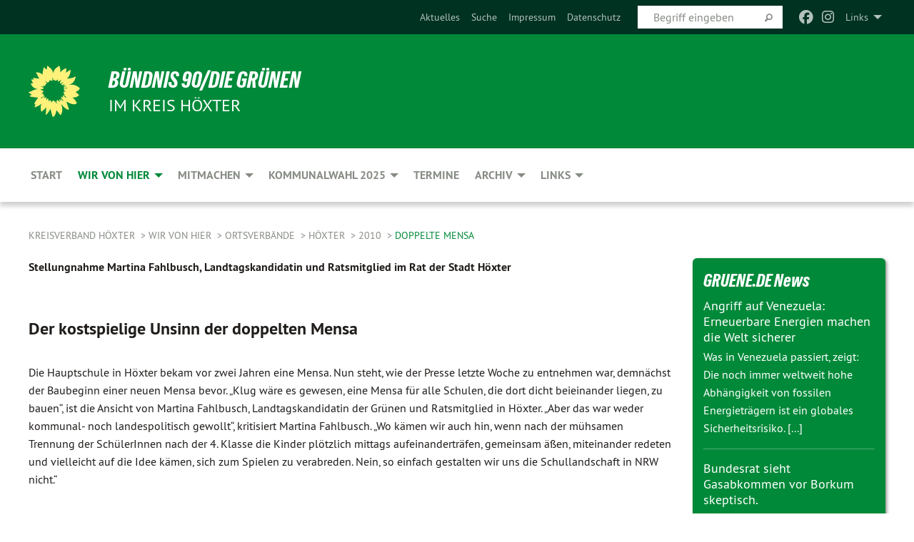

--- FILE ---
content_type: text/html; charset=utf-8
request_url: https://gruene-hoexter.de/wir-von-hier/ortsverbaende/hoexter/mitteilungen/2010/doppelte-mensa
body_size: 17220
content:
<!DOCTYPE html>
<html lang="de" class="no-js">
<head>

<meta charset="utf-8">
<!-- 
	TYPO3 GRÜNE is Open Source. See @ https://typo3-gruene.de. Developed by die-netzmacher.de and verdigado eG.

	This website is powered by TYPO3 - inspiring people to share!
	TYPO3 is a free open source Content Management Framework initially created by Kasper Skaarhoj and licensed under GNU/GPL.
	TYPO3 is copyright 1998-2026 of Kasper Skaarhoj. Extensions are copyright of their respective owners.
	Information and contribution at https://typo3.org/
-->


<link rel="shortcut icon" href="/typo3conf/ext/startgreen/Resources/Public/Css/buendnis-90-die-gruenen.ico" type="image/vnd.microsoft.icon">

<meta name="generator" content="TYPO3 CMS" />
<meta name="author" content="Grüne Höxter" />
<meta name="keywords" content="Uta Lücking; Grüne; Höxter; Landtagskandidat;Landtagskandidatin" />
<meta name="viewport" content="width=device-width, initial-scale=1.0" />
<meta name="twitter:card" content="summary" />

<link rel="stylesheet" type="text/css" href="/typo3temp/assets/compressed/merged-adf848e3db8a6cefcac8d6ec9b0a4900-804c1c0754dd6a29854e3a21786f4533.css?1764233028" media="all">
<link rel="stylesheet" type="text/css" href="/typo3temp/assets/compressed/2a1df348cd-bb560c40fe43101ed1242ef3cb16614e.css?1764233028" media="all">
<link rel="stylesheet" type="text/css" href="/typo3temp/assets/compressed/merged-558148a905f65ab7d53c898584accc54-403c0f46a140381ac40642f092268c3a.css?1764233038" media="all">
<link rel="stylesheet" type="text/css" href="/typo3temp/assets/compressed/merged-1ba18b692853e40a7c8bb780f22dce6d-f9e3b2d84d93f6fcf56c115a7ed9bcdd.css?1764233028" media="screen">
<link media="all" href="/typo3conf/ext/iconpack_fontawesome/Resources/Public/Vendor/fontawesome-free-6.7.2-web/css/fontawesome.min.css?1764232989" rel="stylesheet" type="text/css" >
<link media="all" href="/typo3conf/ext/iconpack_fontawesome/Resources/Public/Vendor/fontawesome-free-6.7.2-web/css/brands.min.css?1764232989" rel="stylesheet" type="text/css" >
<link media="all" href="/typo3conf/ext/iconpack/Resources/Public/Css/IconpackTransforms.min.css?1764232988" rel="stylesheet" type="text/css" >
<link media="all" href="/typo3conf/ext/iconpack_fontawesome/Resources/Public/Vendor/fontawesome-free-6.7.2-web/css/solid.min.css?1764232989" rel="stylesheet" type="text/css" >
<link media="all" href="/typo3conf/ext/iconpack_fontawesome/Resources/Public/Vendor/fontawesome-free-6.7.2-web/css/regular.min.css?1764232989" rel="stylesheet" type="text/css" >



<script src="/typo3temp/assets/compressed/merged-17636310c780a9df71030580be52f337-0e0ee56d20d5197bce2295b0afe9ca29.js?1764233038"></script>


<meta name="viewport" content="width=device-width, initial-scale=1.0" />
<!-- Tags added by EXT:seo_dynamic_tag -->
<title>Doppelte Mensa – Kreisverband Höxter</title>

<link rel="canonical" href="https://gruene-hoexter.de/wir-von-hier/ortsverbaende/hoexter/mitteilungen/2010/doppelte-mensa"/>
</head>
<body id="bodyId-179692" class= "start__mixed_05_02_r layout-0 theme-2109281">
<!--[if lt IE 9]>
              <p class="browsehappy">You are using an <strong>outdated</strong> browser. Please <a href="http://browsehappy.com/">upgrade your browser</a> to improve your experience.</p>
            <![endif]-->
    <div id="startBox01" class="mixed">
  
  

    <div class="siteLineTop siteLineTopNavigation"><div class="siteLine container"><ul class="dropdown menu" data-dropdown-menu>
                    <li><a href="#">Links</a><ul class = "menu" ><li class="is-submenu-item is-dropdown-submenu-item"><a href="http://www.gruene.de" target="_blank" rel="noreferrer">gruene.de</a></li><li class="is-submenu-item is-dropdown-submenu-item"><a href="http://www.gruene-nrw.de/aktuell.html" target="_blank" rel="noreferrer">gruene-nrw.de</a></li><li class="is-submenu-item is-dropdown-submenu-item"><a href="http://www.gruene-owl.de/aktuell-aus-owl/" target="_blank">gruene-owl.de</a></li><li class="is-submenu-item is-dropdown-submenu-item"><a href="http://www.gruene-jugend.de/" target="_blank" rel="noreferrer">gruene-jugend.de</a></li></ul></li>
                </ul><div class="icons socialmedia"><a href="http://www.facebook.com/pages/B%C3%BCndnis-90DIE-GR%C3%9CNEN-Kreisverband-H%C3%B6xter/452577151498913" title="Facebook" target="_blank" rel="noreferrer"><i class="fa-brands fa-facebook"></i></a><a href="https://instagram.com/gruene.kreis.hoexter?igshid=1xxx77we10v0" title="Instagram" target="_blank" rel="noreferrer"><i class="fa-brands fa-instagram"></i></a></div>
		
			
				

    <form method="post" id="siteLineTopSearch" action="/meta-navigation/top/suche?tx__%5Baction%5D=&amp;tx__%5Bcontroller%5D=&amp;cHash=a484472436311fc3ee2ddff0a2b1819a">
<div>
<input type="hidden" name="__referrer[@extension]" value="" />
<input type="hidden" name="__referrer[@controller]" value="Standard" />
<input type="hidden" name="__referrer[@action]" value="searchbox" />
<input type="hidden" name="__referrer[arguments]" value="YTowOnt9695cb50dcaf552857aeb87f82ecc585fbfd935c9" />
<input type="hidden" name="__referrer[@request]" value="{&quot;@extension&quot;:null,&quot;@controller&quot;:&quot;Standard&quot;,&quot;@action&quot;:&quot;searchbox&quot;}395d39b5d95634f04b5bced5f513e5b3bdbf4747" />
<input type="hidden" name="__trustedProperties" value="{&quot;Query&quot;:1}295f3081fd33d6e8ed77dffce813704c167e7794" />
</div>

      
      <input placeholder="Begriff eingeben" type="text" name="Query" />
			<a class="siteLineTopSearchIcon" href="#" onclick="$(this).closest('form').submit()">
				<i class="fi-magnifying-glass"></i>
			</a>
		</form>
	
			
		
	
<ul class="side-nav vertical right" role="menu"><li role="menuitem"><a href="/meta-navigation/top/aktuelles" title="Aktuelles">Aktuelles</a></li><li role="menuitem"><a href="/meta-navigation/top/suche" title="Suche">Suche</a></li><li role="menuitem"><a href="/meta-navigation/top/impressum" title="Impressum">Impressum</a></li><li role="menuitem"><a href="/meta-navigation/top/datenschutz" title="Datenschutz">Datenschutz</a></li></ul>


</div></div>

<div class="header-wrapper">
  <div class="green-division logo-with-text"><div class="green-division-content container"><!-- start.structure.header.main.default.20.20.default //--><div class="logo"><a href="/start" title="BÜNDNIS 90/DIE GRÜNEN" class="icon-die-gruenen"><svg viewBox="0 0 16 16"><path d="M15.992 7.05153 C15.9857 7.00995 15.8807 6.97251 15.8107 6.91456 C15.5721 6.71562 14.7198 5.87686 13.0422 5.93118 C12.8299 5.93794 12.6363 5.95805 12.46 5.98797 C12.8173 5.87216 13.0022 5.80273 13.11 5.75996 C13.2399 5.70822 14.0961 5.4148 14.5568 3.91077 C14.5961 3.78247 14.7072 3.4724 14.6794 3.44884 C14.6454 3.41993 14.3574 3.47148 14.0664 3.64844 C13.7745 3.82596 12.7938 3.98077 12.6774 3.99936 C12.609 4.01034 12.321 3.96709 11.8909 4.193 C12.3756 3.69522 12.8899 2.98775 13.0281 1.99416 C13.0941 1.51777 13.0661 1.32364 13.0456 1.3249 C13.017 1.32697 13.0007 1.32725 12.9653 1.33769 C12.8572 1.36973 12.7478 1.46073 12.3911 1.69946 C12.0341 1.938 11.6559 2.20231 11.6559 2.20231 C11.6559 2.20231 11.7855 0.905189 11.7452 0.874878 C11.7057 0.845574 10.9691 0.852536 9.83867 2.11152 C9.83867 2.11152 9.96713 1.03314 9.75509 0.626385 C9.75509 0.626385 9.6964 0.332012 9.65024 0.178169 C9.62708 0.101187 9.56684 0.0198406 9.55685 0.0268305 C9.54504 0.0349805 9.44501 0.0516162 9.28439 0.235829 C9.03502 0.521414 7.87593 0.871034 7.68405 2.37074 C7.53884 1.76551 7.23059 0.956194 6.46987 0.546196 C6.0403 0.125606 5.84917 0 5.82712 0.010836 C5.80778 0.0206342 5.81615 0.207686 5.75086 0.628856 C5.67749 1.10094 5.61167 1.25033 5.61167 1.25033 C5.61167 1.25033 4.81455 0.549188 4.79382 0.528614 C4.75637 0.491712 4.27036 2.03107 4.41295 2.79966 C4.41295 2.79966 4.16064 2.60403 3.70159 2.36839 C3.18027 2.10057 2.30328 2.05423 2.30944 2.09553 C2.31995 2.16497 3.04944 3.5904 3.35659 4.09102 C3.35659 4.09102 1.3911 3.75327 1.42538 3.87619 C1.43673 3.91661 1.48374 3.99381 1.56136 4.32188 C1.56136 4.32188 0.789964 4.30504 0.800005 4.36895 C0.811056 4.44035 1.38478 5.38858 1.42889 5.44027 C1.42889 5.44027 0.832084 5.55563 0.706081 5.5625 C0.620706 5.56726 1.10475 6.90371 2.43158 7.23742 C2.63209 7.28784 2.82609 7.32532 3.01101 7.35116 C2.57604 7.34288 2.09499 7.43363 1.54222 7.63856 C1.54222 7.63856 1.22206 7.76314 1.05293 7.89713 C0.88358 8.03172 0.0414514 8.1733 0 8.29598 C0.0196574 8.38622 1.02869 9.07656 1.02869 9.07656 C1.02869 9.07656 0.437654 9.36533 0.396996 9.41957 C0.369159 9.45737 0.346631 9.49098 0.354019 9.50161 C0.36098 9.51179 0.400871 9.55894 0.503217 9.62272 C0.739596 9.76953 2.84368 9.98939 2.97328 9.93743 C3.10261 9.886 1.83028 11.3159 1.81065 12.0365 C1.81065 12.0365 2.01901 12.0514 2.13675 12.0611 C2.22697 12.0683 1.75318 12.9624 1.83901 12.9588 C2.41073 12.9348 3.35903 12.3816 3.53696 12.2541 C3.71476 12.1273 3.95794 11.9386 4.02298 11.8772 C4.08873 11.8157 3.60811 12.6746 3.80479 13.4301 C3.80479 13.4301 3.86728 14.0164 3.8707 14.1349 C3.87368 14.2528 4.04047 14.2533 4.03888 14.3321 C4.03728 14.4288 4.50232 13.965 4.72273 13.7865 C4.94308 13.6085 5.24252 13.2644 5.38739 13.0372 C5.53202 12.8109 5.40314 14.8132 5.34421 15.1983 C5.32511 15.3229 5.35347 15.3359 5.37328 15.3772 C5.37918 15.39 5.58492 15.2205 5.65011 15.1772 C5.74719 15.1126 6.75071 13.7631 6.814 13.4255 C6.814 13.4255 7.34912 15.7767 7.53065 16.0286 C7.56995 16.083 7.60274 16.144 7.62999 16.1016 C7.68326 16.0178 7.76314 15.798 7.82338 15.7798 C7.90067 15.7566 8.1267 15.7281 8.24545 15.393 C8.36449 15.0578 8.57838 14.7304 8.67876 13.8599 C8.67876 13.8599 9.8165 15.3106 9.96432 15.4456 C10.023 15.4993 10.3323 14.985 10.4682 14.159 C10.6048 13.3326 10.3113 12.2225 10.1259 12.1845 C10.1259 12.1845 10.0484 12.0625 10.264 12.1397 C10.3868 12.1839 10.8603 13.0056 11.9522 13.6296 C12.136 13.7346 12.5268 13.7364 12.5291 13.7295 C12.6169 13.4843 11.7599 11.242 11.7599 11.242 C11.7599 11.242 11.7812 11.2163 11.9538 11.2869 C12.1259 11.3578 13.7625 12.416 14.7551 11.92 C14.9565 11.8196 14.9681 11.7983 14.9681 11.7983 C15.0818 11.3095 14.2074 10.3852 13.6706 9.96559 C13.6706 9.96559 15.0806 9.90826 15.2968 9.53432 C15.2968 9.53432 15.5569 9.44074 15.6911 9.2554 C15.7143 9.22297 15.5391 8.90112 15.3358 8.75992 C14.8032 8.39077 14.688 8.25154 14.688 8.25154 C14.688 8.25154 14.8367 8.07179 15.0518 8.00419 C15.2669 7.93673 15.9621 7.50823 15.7763 7.29694 C15.7763 7.29694 16 7.1024 15.992 7.05153 M11.4293 7.02375 C11.2114 7.05956 10.6517 7.07226 11.1672 7.514 C11.1672 7.514 11.2626 7.52102 11.008 7.67104 C10.7535 7.82137 11.5752 7.91067 11.6723 8.01933 C11.7696 8.12905 10.858 8.00927 10.8757 8.28362 C10.8934 8.55841 10.7192 8.38494 11.3246 9.03147 C11.3246 9.03147 10.9609 8.947 10.9186 8.99805 C10.8757 9.04988 11.7151 9.74546 11.7098 9.94333 C11.7098 9.94333 11.5391 10.0618 11.4664 9.95832 C11.3937 9.85421 10.8864 9.2932 10.8042 9.27675 C10.7424 9.26467 10.6239 9.2932 10.569 9.40204 C10.569 9.40204 10.7908 9.9188 10.7215 9.93297 C10.6517 9.94733 10.305 9.70339 10.305 9.70339 C10.305 9.70339 10.0776 9.80351 10.1526 10.0095 C10.2265 10.2158 10.8448 10.9167 10.8094 10.9597 C10.8094 10.9597 10.7568 11.0749 10.677 11.0668 C10.5976 11.0583 10.1697 10.2844 10.0643 10.2547 C9.95887 10.2252 10.1872 10.9778 10.1872 10.9778 C10.1872 10.9778 9.80151 10.5716 9.69858 10.4867 C9.5961 10.4016 9.58083 10.5767 9.58083 10.5767 L9.69258 11.4355 C9.69258 11.4355 8.49067 9.6437 8.78468 11.7803 C8.78468 11.7803 8.7569 11.9013 8.71724 11.8974 C8.67722 11.8931 8.42181 11.1901 8.45107 10.9981 C8.48099 10.8056 8.24044 11.5309 8.24044 11.5309 C8.24044 11.5309 7.86355 10.0337 7.08304 11.568 C7.08304 11.568 7.02861 10.9885 6.90841 10.889 C6.78897 10.7897 6.68935 10.7362 6.65918 10.7544 C6.62958 10.7726 6.35334 11.0355 6.24541 11.0616 C6.13779 11.0872 6.33139 10.7141 6.17166 10.61 C6.17166 10.61 6.18596 10.5062 6.09314 10.357 C5.99991 10.2076 5.9102 10.2635 5.37234 10.8431 C5.37234 10.8431 5.59718 10.2932 5.59511 10.1033 C5.59357 9.91371 5.38419 9.8701 5.38419 9.8701 C5.38419 9.8701 4.99275 10.1676 4.87927 10.1309 C4.7651 10.0941 5.06663 9.72974 5.07193 9.62908 C5.07359 9.59728 5.02857 9.60954 5.02857 9.60954 C5.02857 9.60954 4.98165 9.57584 4.58843 9.80524 L3.95082 10.2108 C3.90397 10.1823 3.84138 10.1875 3.86052 10.0363 C3.8659 9.99266 5.05112 9.43538 4.99821 9.37687 C4.94563 9.31891 4.54951 9.22197 4.54951 9.22197 C4.54951 9.22197 4.79783 8.92241 4.7237 8.88939 C4.64973 8.85716 4.10865 8.81235 4.10865 8.81235 C4.10865 8.81235 4.01514 8.66371 4.03442 8.69306 C4.05229 8.72275 4.56359 8.61212 4.56359 8.61212 L4.22245 8.34414 C4.22245 8.34414 5.08519 8.19252 4.3237 7.73407 C4.04183 7.56464 3.74769 7.44859 3.42978 7.39117 C4.24198 7.43131 4.77921 7.22588 4.68805 6.92848 C4.68805 6.92848 4.66221 6.82055 3.85248 6.52481 C3.85248 6.52481 3.87506 6.42823 3.92906 6.41519 C3.98331 6.40214 4.82518 6.71033 4.76572 6.66084 C4.70567 6.61117 4.39746 6.26849 4.45302 6.27162 C4.50871 6.2741 4.90398 6.44131 5.03512 6.31835 C5.16071 6.20085 5.23963 5.98439 5.32213 5.93738 C5.40489 5.89028 5.10204 5.61016 5.5011 5.73911 C5.5011 5.73911 5.77153 5.58727 5.55842 5.33904 C5.34537 5.08996 4.66989 4.29122 5.7719 5.25563 C6.03541 5.48646 6.69471 4.78309 6.64046 4.40046 C6.64046 4.40046 6.90393 4.66603 6.95975 4.69439 C7.0155 4.72308 7.38434 4.76698 7.46818 4.63919 C7.50676 4.5803 7.33281 4.03583 7.44467 3.79623 C7.44467 3.79623 7.49167 3.79206 7.53589 3.84289 C7.58029 3.89416 7.58534 4.46218 7.78553 4.57008 C7.78553 4.57008 8.01021 4.4384 8.04815 4.34013 C8.08647 4.24166 7.98716 4.95393 8.66135 4.64663 C8.66135 4.64663 8.98948 4.35512 9.08369 4.34637 C9.17727 4.33762 9.01322 4.69266 9.09605 4.81881 C9.17945 4.94553 9.45564 5.03019 9.5434 4.87181 C9.63162 4.71386 10.0522 4.39787 10.0849 4.41056 C10.1176 4.4237 9.87092 5.08181 9.84258 5.14641 C9.80151 5.24051 9.77244 5.37981 9.77244 5.37981 C9.77244 5.37981 9.80469 5.5636 10.0344 5.61424 C10.0344 5.61424 10.4682 5.36084 10.9195 5.03189 C10.8722 5.08884 10.8245 5.14794 10.7763 5.21116 C10.7763 5.21116 10.1924 5.81098 10.1922 5.89778 C10.1929 5.98451 10.3924 6.17944 10.556 6.06918 C10.7197 5.95958 11.1148 5.7959 11.1493 5.82427 C11.1834 5.8525 11.2463 5.93365 11.1642 5.98116 C11.0818 6.02813 10.6222 6.26849 10.6222 6.26849 C10.6222 6.26849 11.1472 6.30443 11.7893 6.17458 C11.0942 6.45661 10.8533 6.8859 10.8595 6.92654 C10.88 7.06438 11.9602 6.78439 11.9899 6.8526 C12.1448 7.20437 11.6477 6.987 11.4293 7.02375"/></svg></a></div><div class="text"><h1><a href="/start" title="BÜNDNIS 90/DIE GRÜNEN" class="startFontLightOnDark bold">BÜNDNIS 90/DIE GRÜNEN</a></h1><h2>IM KREIS HÖXTER</h2></div></div></div>
		
        <div class="main-nav left">
  <div class="title-bar container responsive-menu-title-bar"
       data-responsive-toggle="responsive-menu"
       data-hide-for="large">
    
    <button type="button" data-toggle="responsive-menu">
      <span class="menu-icon" ></span>
    </button>
  </div>
  <nav class="top-bar container" id="responsive-menu">
    
    <ul class="vertical large-horizontal menu"
        data-responsive-menu="drilldown large-dropdown" data-parent-link="true">
      



	
		
				


		<li class="page-178488">
			



		
	<a href="/start">
		

		 
	



	Start

	</a>

	






	







				</li>
			
		
	
		
				


		<li class="page-226649 active">
			



		
	<a href="/wir-von-hier">
		

		 
	



	Wir von hier

	</a>

	






	



				
				
	<ul class="dropdown menu">
		
			
					


		<li class="page-178478">
			



		
	<a href="/wir-von-hier/kreisvorstand">
		

		 
	



	Kreisvorstand

	</a>

	






	







					</li>
				
			
		
			
					


		<li class="page-179435">
			



		
	<a href="/wir-von-hier/kreistagsfraktion">
		

		 
	



	Kreistagsfraktion

	</a>

	






	



				
			
				
					
					
	<ul class="dropdown menu">
		
			
					


		<li class="page-228054">
			



		
	<a href="/wir-von-hier/kreistagsfraktion/aktuelles">
		

		 
	



	Aktuelles

	</a>

	






	







					</li>
				
			
		
			
					


		<li class="page-182065">
			



		
	<a href="/wir-von-hier/kreistagsfraktion/antraege">
		

		 
	



	Anträge

	</a>

	






	







					</li>
				
			
		
			
					


		<li class="page-188888">
			



		
	<a href="/wir-von-hier/kreistagsfraktion/reden">
		

		 
	



	Kreistagsreden

	</a>

	






	







					</li>
				
			
		
	</ul>

					
				
			
		
			
					


		<li class="page-179620 active">
			



		
	<a href="/wir-von-hier/ortsverbaende">
		

		 
	



	Ortsverbände

	</a>

	






	



				
			
				
					
					
	<ul class="dropdown menu">
		
			
					


		<li class="page-179732">
			



		
	<a href="/wir-von-hier/ortsverbaende/bad-driburg">
		

		 
	



	Bad Driburg

	</a>

	






	







					</li>
				
			
		
			
					


		<li class="page-179728">
			



		
	<a href="/wir-von-hier/ortsverbaende/beverungen">
		

		 
	



	Beverungen

	</a>

	






	







					</li>
				
			
		
			
					


		<li class="page-179724">
			



		
	<a href="/wir-von-hier/ortsverbaende/borgentreich">
		

		 
	



	Borgentreich

	</a>

	






	







					</li>
				
			
		
			
					


		<li class="page-179723">
			



		
	<a href="/wir-von-hier/ortsverbaende/brakel">
		

		 
	



	Brakel

	</a>

	






	







					</li>
				
			
		
			
					


		<li class="page-179624 active">
			



		
	<a href="/wir-von-hier/ortsverbaende/hoexter">
		

		 
	



	Höxter

	</a>

	






	







					</li>
				
			
		
			
					


		<li class="page-221443">
			



		
	<a href="/wir-von-hier/ortsverbaende/marienmuenster">
		

		 
	



	Marienmünster

	</a>

	






	







					</li>
				
			
		
			
					


		<li class="page-221439">
			



		
	<a href="/wir-von-hier/ortsverbaende/nieheim">
		

		 
	



	Nieheim

	</a>

	






	







					</li>
				
			
		
			
					


		<li class="page-179623">
			



		
	<a href="/wir-von-hier/ortsverbaende/steinheim">
		

		 
	



	Steinheim

	</a>

	






	







					</li>
				
			
		
			
					


		<li class="page-179622">
			



		
	<a href="/wir-von-hier/ortsverbaende/warburg">
		

		 
	



	Warburg

	</a>

	






	







					</li>
				
			
		
			
					


		<li class="page-245297">
			



		
	<a href="/wir-von-hier/ortsverbaende/willebadessen">
		

		 
	



	Willebadessen

	</a>

	






	







					</li>
				
			
		
	</ul>

					
				
			
		
			
					


		<li class="page-178476">
			



		
	<a href="/wir-von-hier/abgeordnete">
		

		 
	



	Abgeordnete

	</a>

	






	



				
			
				
					
					
	<ul class="dropdown menu">
		
			
					


		<li class="page-226698">
			



		
	<a href="/wir-von-hier/abgeordnete/bundestag">
		

		 
	



	Bundestag

	</a>

	






	







					</li>
				
			
		
			
					


		<li class="page-226697">
			



		
	<a href="/wir-von-hier/abgeordnete/landtag">
		

		 
	



	Landtag

	</a>

	






	







					</li>
				
			
		
			
					


		<li class="page-226696">
			



		
	<a href="/wir-von-hier/abgeordnete/europaparlament">
		

		 
	



	Europaparlament

	</a>

	






	







					</li>
				
			
		
	</ul>

					
				
			
		
			
					


		<li class="page-226829">
			



		
	<a href="/wir-von-hier/gruene-jugend">
		

		 
	



	Grüne Jugend

	</a>

	






	







					</li>
				
			
		
	</ul>

				
				</li>
			
		
	
		
				


		<li class="page-179869">
			



		
	<a href="/mitmachen">
		

		 
	



	Mitmachen

	</a>

	






	



				
				
	<ul class="dropdown menu">
		
			
					


		<li class="page-179870">
			



		
	<a href="/mitmachen/kontakt">
		

		 
	



	Kontakt

	</a>

	






	







					</li>
				
			
		
			
					


		<li class="page-178470">
			



		
	<a href="/mitmachen/mitglied-werden">
		

		 
	



	Mitglied werden

	</a>

	






	







					</li>
				
			
		
			
					


		<li class="page-228176">
			



		
	<a href="/mitmachen/spenden">
		

		 
	



	Spenden

	</a>

	






	







					</li>
				
			
		
	</ul>

				
				</li>
			
		
	
		
				


		<li class="page-243787">
			



		
	<a href="/kommunalwahl-2025">
		

		 
	



	Kommunalwahl 2025

	</a>

	






	



				
				
	<ul class="dropdown menu">
		
			
					


		<li class="page-244613">
			



		
	<a href="/kommunalwahl-2025/wahlprogramme-der-ortsverbaende">
		

		 
	



	Wahlprogramme der Ortsverbände

	</a>

	






	







					</li>
				
			
		
			
					


		<li class="page-243981">
			



		
	<a href="/kommunalwahl-2025/kreis-wahlprogramm">
		

		 
	



	Kreis - Wahlprogramm

	</a>

	






	







					</li>
				
			
		
			
					


		<li class="page-243788">
			



		
	<a href="/kommunalwahl-2025/landratskandidatin">
		

		 
	



	Landratskandidatin

	</a>

	






	







					</li>
				
			
		
			
					


		<li class="page-243789">
			



		
	<a href="/kommunalwahl-2025/kreistagswahlen">
		

		 
	



	Kreistagswahlen

	</a>

	






	







					</li>
				
			
		
	</ul>

				
				</li>
			
		
	
		
				


		<li class="page-179451">
			



		
	<a href="/termine">
		

		 
	



	Termine

	</a>

	






	







				</li>
			
		
	
		
				


		<li class="page-228178">
			



		
	<a href="/archiv">
		

		 
	



	Archiv

	</a>

	






	



				
				
	<ul class="dropdown menu">
		
			
					


		<li class="page-228179">
			



		
	<a href="/archiv/kommunalwahlen">
		

		 
	



	Kommunalwahlen

	</a>

	






	



				
			
				
					
					
	<ul class="dropdown menu">
		
			
					


		<li class="page-226220">
			



		
	<a href="/archiv/kommunalwahlen/kommunalwahl-2020">
		

		 
	



	Kommunalwahl 2020

	</a>

	






	



				
			
				
					
					
	<ul class="dropdown menu">
		
			
					


		<li class="page-222212">
			



		
	<a href="/archiv/kommunalwahlen/kommunalwahl-2020/martina-denkner">
		

		 
	



	Martina Denkner

	</a>

	






	







					</li>
				
			
		
			
					


		<li class="page-222213">
			



		
	<a href="/archiv/kommunalwahlen/kommunalwahl-2020/anne-rehrmann">
		

		 
	



	Anne Rehrmann

	</a>

	






	







					</li>
				
			
		
			
					


		<li class="page-222214">
			



		
	<a href="/archiv/kommunalwahlen/kommunalwahl-2020/gerhard-antoni">
		

		 
	



	Gerhard Antoni

	</a>

	






	







					</li>
				
			
		
			
					


		<li class="page-222215">
			



		
	<a href="/archiv/kommunalwahlen/kommunalwahl-2020/kristin-launhardt-petersen">
		

		 
	



	Kristin Launhardt-Petersen

	</a>

	






	







					</li>
				
			
		
			
					


		<li class="page-222217">
			



		
	<a href="/archiv/kommunalwahlen/kommunalwahl-2020/josef-schlueter">
		

		 
	



	Josef Schlüter

	</a>

	






	







					</li>
				
			
		
			
					


		<li class="page-222218">
			



		
	<a href="/archiv/kommunalwahlen/kommunalwahl-2020/jutta-fritzsche">
		

		 
	



	Jutta Fritzsche

	</a>

	






	







					</li>
				
			
		
			
					


		<li class="page-222220">
			



		
	<a href="/archiv/kommunalwahlen/kommunalwahl-2020/renate-judith">
		

		 
	



	Renate Judith

	</a>

	






	







					</li>
				
			
		
			
					


		<li class="page-222219">
			



		
	<a href="/archiv/kommunalwahlen/kommunalwahl-2020/hermann-ludwig">
		

		 
	



	Hermann Ludwig

	</a>

	






	







					</li>
				
			
		
			
					


		<li class="page-222221">
			



		
	<a href="/archiv/kommunalwahlen/kommunalwahl-2020/reinhard-gruenzel">
		

		 
	



	Reinhard Grünzel

	</a>

	






	







					</li>
				
			
		
			
					


		<li class="page-222222">
			



		
	<a href="/archiv/kommunalwahlen/kommunalwahl-2020/jacqueline-grabosch">
		

		 
	



	Jacqueline Grabosch

	</a>

	






	







					</li>
				
			
		
	</ul>

					
				
			
		
	</ul>

					
				
			
		
			
					


		<li class="page-228180">
			



		
	<a href="/archiv/landtagswahlen">
		

		 
	



	Landtagswahlen

	</a>

	






	



				
			
				
					
					
	<ul class="dropdown menu">
		
			
					


		<li class="page-230501">
			



		
	<a href="/archiv/landtagswahlen/landtagswahl-2022">
		

		 
	



	Landtagswahl 2022

	</a>

	






	



				
			
				
					
					
	<ul class="dropdown menu">
		
			
					


		<li class="page-230502">
			



		
	<a href="/archiv/landtagswahlen/landtagswahl-2022/uta-luecking-ist">
		

		 
	



	Uta Lücking ist…

	</a>

	






	



				
			
				
					
					
	<ul class="dropdown menu">
		
			
					


		<li class="page-232491">
			



		
	<a href="/archiv/landtagswahlen/landtagswahl-2022/uta-luecking-ist/landtagskandidatin">
		

		 
	



	Landtagskandidatin.

	</a>

	






	







					</li>
				
			
		
			
					


		<li class="page-232498">
			



		
	<a href="/archiv/landtagswahlen/landtagswahl-2022/uta-luecking-ist/fuer-bessere-bildung-fuer-alle">
		

		 
	



	für bessere Bildung für alle.

	</a>

	






	







					</li>
				
			
		
			
					


		<li class="page-232499">
			



		
	<a href="/archiv/landtagswahlen/landtagswahl-2022/uta-luecking-ist/fuer-den-kreis-hoexter-da">
		

		 
	



	für den Kreis Höxter da.

	</a>

	






	







					</li>
				
			
		
			
					


		<li class="page-232500">
			



		
	<a href="/archiv/landtagswahlen/landtagswahl-2022/uta-luecking-ist/fuer-mehr-nachhaltigkeit">
		

		 
	



	für mehr Nachhaltigkeit.

	</a>

	






	







					</li>
				
			
		
			
					


		<li class="page-232497">
			



		
	<a href="/archiv/landtagswahlen/landtagswahl-2022/uta-luecking-ist/fuer-mehr-bus-bahn-und-fahrrad">
		

		 
	



	für mehr Bus, Bahn und Fahrrad.

	</a>

	






	







					</li>
				
			
		
			
					


		<li class="page-232501">
			



		
	<a href="/archiv/landtagswahlen/landtagswahl-2022/uta-luecking-ist/fuer-frieden-demokratie-und-toleranz">
		

		 
	



	für Frieden, Demokratie und Toleranz.

	</a>

	






	







					</li>
				
			
		
			
					


		<li class="page-232510">
			



		
	<a href="/archiv/landtagswahlen/landtagswahl-2022/uta-luecking-ist/fuer-mehr-gleichberechtigung">
		

		 
	



	für mehr Gleichberechtigung.

	</a>

	






	







					</li>
				
			
		
			
					


		<li class="page-232495">
			



		
	<a href="/archiv/landtagswahlen/landtagswahl-2022/uta-luecking-ist/fuer-ein-transparentes-verfahren-im-fall-wuergassen">
		

		 
	



	für ein transparentes Verfahren im&hellip;
	</a>

	






	







					</li>
				
			
		
			
					


		<li class="page-232496">
			



		
	<a href="/archiv/landtagswahlen/landtagswahl-2022/uta-luecking-ist/nahbar">
		

		 
	



	nahbar.

	</a>

	






	







					</li>
				
			
		
	</ul>

					
				
			
		
			
					


		<li class="page-230897">
			



		
	<a href="/archiv/landtagswahlen/landtagswahl-2022/landtagswahlprogramm">
		

		 
	



	Landtagswahlprogramm

	</a>

	






	







					</li>
				
			
		
	</ul>

					
				
			
		
	</ul>

					
				
			
		
			
					


		<li class="page-228181">
			



		
	<a href="/archiv/bundestagswahlen">
		

		 
	



	Bundestagswahlen

	</a>

	






	



				
			
				
					
					
	<ul class="dropdown menu">
		
			
					


		<li class="page-241543">
			



		
	<a href="/bundestagswahl-2025">
		

		 
	



	Bundestagswahl 2025

	</a>

	






	



				
			
				
					
					
	<ul class="dropdown menu">
		
			
					


		<li class="page-241900">
			



		
	<a href="/bundestagswahl-2025/robert-habeck">
		

		 
	



	Robert Habeck

	</a>

	






	







					</li>
				
			
		
			
					


		<li class="page-241899">
			



		
	<a href="/bundestagswahl-2025/unsere-direktkandidatin-anne-rehrmann">
		

		 
	



	Anne Rehrmann

	</a>

	






	







					</li>
				
			
		
	</ul>

					
				
			
		
			
					


		<li class="page-226603">
			



		
	<a href="/archiv/bundestagswahlen/bundestagswahl-2021">
		

		 
	



	Bundestagswahl 2021

	</a>

	






	



				
			
				
					
					
	<ul class="dropdown menu">
		
			
					


		<li class="page-226819">
			



		
	<a href="/archiv/bundestagswahlen/bundestagswahl-2021/kanzlerkandidatin">
		

		 
	



	Kanzlerkandidatin

	</a>

	






	







					</li>
				
			
		
			
					


		<li class="page-226604">
			



		
	<a href="/archiv/bundestagswahlen/bundestagswahl-2021/direktkandidat">
		

		 
	



	Direktkandidat

	</a>

	






	



				
			
				
					
					
	<ul class="dropdown menu">
		
			
					


		<li class="page-229448">
			



		
	<a href="/archiv/bundestagswahlen/bundestagswahl-2021/direktkandidat/steckbrief">
		

		 
	



	Steckbrief

	</a>

	






	







					</li>
				
			
		
			
					


		<li class="page-229458">
			



		
	<a href="/archiv/bundestagswahlen/bundestagswahl-2021/direktkandidat/videos">
		

		 
	



	Videos

	</a>

	






	







					</li>
				
			
		
	</ul>

					
				
			
		
	</ul>

					
				
			
		
	</ul>

					
				
			
		
			
					


		<li class="page-228183">
			



		
	<a href="/archiv/europawahlen">
		

		 
	



	Europawahlen

	</a>

	






	



				
			
				
					
					
	<ul class="dropdown menu">
		
			
					


		<li class="page-239281">
			



		
	<a href="/europawahl">
		

		 
	



	Europawahl 2024

	</a>

	






	







					</li>
				
			
		
			
					


		<li class="page-178479">
			



		
	<a href="/archiv/europawahlen/europawahl-2014">
		

		 
	



	Europawahl 2014

	</a>

	






	







					</li>
				
			
		
	</ul>

					
				
			
		
			
					


		<li class="page-237714">
			



		
	<a href="/startseite/nationalpark">
		

		 
	



	Nationalpark Jetzt!

	</a>

	






	



				
			
				
					
					
	<ul class="dropdown menu">
		
			
					


		<li class="page-237721">
			



		
	<a href="https://nationalparkegge.de/" target="_blank">
		

		 
	



	bürgerbegehren-nationalparkegge.de

	</a>

	






	







					</li>
				
			
		
			
					


		<li class="page-237722">
			



		
	<a href="https://www.egge-nationalpark.de/" target="_blank">
		

		 
	



	förderverein-egge-nationalpark.de

	</a>

	






	







					</li>
				
			
		
			
					


		<li class="page-237732">
			



		
	<a href="https://nationalpark.nrw.de/" target="_blank">
		

		 
	



	nationalpark.nrw.de

	</a>

	






	







					</li>
				
			
		
	</ul>

					
				
			
		
			
					


		<li class="page-179000">
			



		
	<a href="/archiv/galerie">
		

		 
	



	Galerie

	</a>

	






	



				
			
				
					
					
	<ul class="dropdown menu">
		
			
					


		<li class="page-189484">
			



		
	<a href="/archiv/galerie/agrardemo-berlin-2016">
		

		 
	



	Agrardemo Berlin 2016

	</a>

	






	







					</li>
				
			
		
			
					


		<li class="page-189016">
			



		
	<a href="/archiv/galerie/landtagsbesuch">
		

		 
	



	Landtagsbesuch

	</a>

	






	







					</li>
				
			
		
			
					


		<li class="page-185674">
			



		
	<a href="/archiv/galerie/fluechtlingsunterbringung-borgentreichdriburg">
		

		 
	



	Flüchtlingsunterbringung&hellip;
	</a>

	






	







					</li>
				
			
		
			
					


		<li class="page-184913">
			



		
	<a href="/archiv/galerie/demo-bielefeld">
		

		 
	



	Demo Bielefeld

	</a>

	






	







					</li>
				
			
		
			
					


		<li class="page-179013">
			



		
	<a href="/archiv/galerie/erntedank-in-corvey-am-11102013">
		

		 
	



	Erntedank in Corvey am 11.10.2013

	</a>

	






	







					</li>
				
			
		
			
					


		<li class="page-179012">
			



		
	<a href="/archiv/galerie/baerbel-hoehn-in-warburg-2782013">
		

		 
	



	Bärbel Höhn in Warburg - 27.8.2013

	</a>

	






	







					</li>
				
			
		
			
					


		<li class="page-179011">
			



		
	<a href="/archiv/galerie/fukushima-jahrestag-2013">
		

		 
	



	Fukushima-Jahrestag 2013

	</a>

	






	







					</li>
				
			
		
			
					


		<li class="page-179010">
			



		
	<a href="/archiv/galerie/pumpspeicherkraftwerk-edersee">
		

		 
	



	Pumpspeicherkraftwerk Edersee

	</a>

	






	







					</li>
				
			
		
			
					


		<li class="page-179009">
			



		
	<a href="/archiv/galerie/grohnde-demo-2011">
		

		 
	



	Grohnde-Demo 2011

	</a>

	






	







					</li>
				
			
		
			
					


		<li class="page-179008">
			



		
	<a href="/archiv/galerie/fukushima-mahnwache-hoexter">
		

		 
	



	Fukushima-Mahnwache Höxter

	</a>

	






	







					</li>
				
			
		
			
					


		<li class="page-179007">
			



		
	<a href="/archiv/galerie/castoraktion-altenbeken">
		

		 
	



	Castoraktion Altenbeken

	</a>

	






	







					</li>
				
			
		
			
					


		<li class="page-179006">
			



		
	<a href="/archiv/galerie/anti-atom-demo-berlin-2010">
		

		 
	



	Anti-Atom-Demo-Berlin-2010

	</a>

	






	







					</li>
				
			
		
			
					


		<li class="page-179005">
			



		
	<a href="/archiv/galerie/anti-atom-demo-ahaus-2010">
		

		 
	



	Anti-Atom-Demo-Ahaus-2010

	</a>

	






	







					</li>
				
			
		
			
					


		<li class="page-179004">
			



		
	<a href="/archiv/galerie/cem-oezdemir-in-hoexter">
		

		 
	



	Cem Özdemir in Höxter

	</a>

	






	







					</li>
				
			
		
			
					


		<li class="page-179003">
			



		
	<a href="/archiv/galerie/hannoversche-klippen-maerz-2010">
		

		 
	



	Hannoversche Klippen März 2010

	</a>

	






	







					</li>
				
			
		
			
					


		<li class="page-179002">
			



		
	<a href="/archiv/galerie/bildungsstreik-herbst-09">
		

		 
	



	Bildungsstreik Herbst 09

	</a>

	






	







					</li>
				
			
		
			
					


		<li class="page-179001">
			



		
	<a href="/archiv/galerie/anti-atom-demo-09">
		

		 
	



	Anti-Atom-Demo 09

	</a>

	






	







					</li>
				
			
		
			
					


		<li class="page-179028">
			



		
	<a href="/archiv/galerie/mitteilungen">
		

		 
	



	Mitteilungen

	</a>

	






	



				
			
				
					
					
	<ul class="dropdown menu">
		
			
					


		<li class="page-179084">
			



		
	<a href="/archiv/galerie/mitteilungen/mitteilungen">
		

		 
	



	Mitteilungen

	</a>

	






	



				
			
				
					
					
	<ul class="dropdown menu">
		
			
					


		<li class="page-179231">
			



		
	<a href="/archiv/galerie/mitteilungen/mitteilungen/2012">
		

		 
	



	2012

	</a>

	






	



				
			
				
					
					
	<ul class="dropdown menu">
		
			
					


		<li class="page-179262">
			



		
	<a href="/archiv/galerie/mitteilungen/mitteilungen/2012/a-39-neubau-ist-wahlkampf-spuk">
		

		 
	



	A 39 Neubau ist Wahlkampf-Spuk

	</a>

	






	







					</li>
				
			
		
			
					


		<li class="page-179261">
			



		
	<a href="/archiv/galerie/mitteilungen/mitteilungen/2012/bus-zur-demo-wir-haben-es-satt">
		

		 
	



	Bus zur Demo "Wir haben es satt"

	</a>

	






	







					</li>
				
			
		
			
					


		<li class="page-179260">
			



		
	<a href="/archiv/galerie/mitteilungen/mitteilungen/2012/unglaubwuerdige-fracking-politik">
		

		 
	



	Unglaubwürdige Fracking-Politik

	</a>

	






	







					</li>
				
			
		
			
					


		<li class="page-179259">
			



		
	<a href="/archiv/galerie/mitteilungen/mitteilungen/2012/wirtschaftspolitik-geht-anders-herr-landrat">
		

		 
	



	Wirtschaftspolitik geht anders, Herr&hellip;
	</a>

	






	







					</li>
				
			
		
			
					


		<li class="page-179258">
			



		
	<a href="/archiv/galerie/mitteilungen/mitteilungen/2012/ute-koczy-vor-wiedereinzug-in-bundestag">
		

		 
	



	Ute Koczy vor Wiedereinzug in&hellip;
	</a>

	






	







					</li>
				
			
		
			
					


		<li class="page-179257">
			



		
	<a href="/archiv/galerie/mitteilungen/mitteilungen/2012/verlaengerung-der-versalzung">
		

		 
	



	Verlängerung der Versalzung

	</a>

	






	







					</li>
				
			
		
			
					


		<li class="page-179256">
			



		
	<a href="/archiv/galerie/mitteilungen/mitteilungen/2012/land-foerdert-u3-ausbau">
		

		 
	



	Land fördert U3-Ausbau

	</a>

	






	







					</li>
				
			
		
			
					


		<li class="page-179255">
			



		
	<a href="/archiv/galerie/mitteilungen/mitteilungen/2012/die-maer-vom-teuren-oeko-strom">
		

		 
	



	Die Mär vom teuren Öko-Strom

	</a>

	






	







					</li>
				
			
		
			
					


		<li class="page-179254">
			



		
	<a href="/archiv/galerie/mitteilungen/mitteilungen/2012/gelungene-urwahl">
		

		 
	



	Gelungene Urwahl

	</a>

	






	







					</li>
				
			
		
			
					


		<li class="page-179253">
			



		
	<a href="/archiv/galerie/mitteilungen/mitteilungen/2012/fuer-verbraucherberatung">
		

		 
	



	Für Verbraucherberatung

	</a>

	






	







					</li>
				
			
		
			
					


		<li class="page-179252">
			



		
	<a href="/archiv/galerie/mitteilungen/mitteilungen/2012/kritik-an-millioneninvestition-ausserhalb-des-kreises">
		

		 
	



	Kritik an Millioneninvestition&hellip;
	</a>

	






	







					</li>
				
			
		
			
					


		<li class="page-179251">
			



		
	<a href="/archiv/galerie/mitteilungen/mitteilungen/2012/urwahl-veranstaltung">
		

		 
	



	Urwahl-Veranstaltung

	</a>

	






	







					</li>
				
			
		
			
					


		<li class="page-179250">
			



		
	<a href="/archiv/galerie/mitteilungen/mitteilungen/2012/helmern-muss-erreichbar-bleiben">
		

		 
	



	Helmern muss erreichbar bleiben

	</a>

	






	







					</li>
				
			
		
			
					


		<li class="page-179248">
			



		
	<a href="/archiv/galerie/mitteilungen/mitteilungen/2012/mehr-geld-fuer-u3-ausbau">
		

		 
	



	Mehr Geld für U3-Ausbau

	</a>

	






	







					</li>
				
			
		
			
					


		<li class="page-179247">
			



		
	<a href="/archiv/galerie/mitteilungen/mitteilungen/2012/nationalparktag-2012">
		

		 
	



	Nationalparktag 2012

	</a>

	






	







					</li>
				
			
		
			
					


		<li class="page-179246">
			



		
	<a href="/archiv/galerie/mitteilungen/mitteilungen/2012/nph-ist-gefordert">
		

		 
	



	NPH ist gefordert

	</a>

	






	







					</li>
				
			
		
			
					


		<li class="page-179245">
			



		
	<a href="/archiv/galerie/mitteilungen/mitteilungen/2012/rehbergtunnel-offener-brief">
		

		 
	



	Rehbergtunnel: Offener Brief

	</a>

	






	







					</li>
				
			
		
			
					


		<li class="page-179244">
			



		
	<a href="/archiv/galerie/mitteilungen/mitteilungen/2012/neuer-sprecher">
		

		 
	



	Neuer Sprecher

	</a>

	






	







					</li>
				
			
		
			
					


		<li class="page-179243">
			



		
	<a href="/archiv/galerie/mitteilungen/mitteilungen/2012/nichtstun-hilft-nicht-gegen-fracking">
		

		 
	



	Nichtstun hilft nicht gegen Fracking

	</a>

	






	







					</li>
				
			
		
			
					


		<li class="page-179242">
			



		
	<a href="/archiv/galerie/mitteilungen/mitteilungen/2012/oekologisch-und-sozial-vorbildlich">
		

		 
	



	Ökologisch und sozial vorbildlich

	</a>

	






	







					</li>
				
			
		
			
					


		<li class="page-179241">
			



		
	<a href="/archiv/galerie/mitteilungen/mitteilungen/2012/quittung-fuer-kommunenfeindliche-politik">
		

		 
	



	Quittung für kommunenfeindliche&hellip;
	</a>

	






	







					</li>
				
			
		
			
					


		<li class="page-179240">
			



		
	<a href="/archiv/galerie/mitteilungen/mitteilungen/2012/loesung-fuer-bahnkunden-finden">
		

		 
	



	Lösung für Bahnkunden finden

	</a>

	






	







					</li>
				
			
		
			
					


		<li class="page-179239">
			



		
	<a href="/archiv/galerie/mitteilungen/mitteilungen/2012/kinderkrankenbettkarawane">
		

		 
	



	Kinderkrankenbettkarawane

	</a>

	






	







					</li>
				
			
		
			
					


		<li class="page-179238">
			



		
	<a href="/archiv/galerie/mitteilungen/mitteilungen/2012/fracking-roettgen-hilft-nicht">
		

		 
	



	Fracking: Röttgen hilft nicht

	</a>

	






	







					</li>
				
			
		
			
					


		<li class="page-179237">
			



		
	<a href="/archiv/galerie/mitteilungen/mitteilungen/2012/energiewende-blockierer">
		

		 
	



	Energiewende-Blockierer

	</a>

	






	







					</li>
				
			
		
			
					


		<li class="page-179236">
			



		
	<a href="/archiv/galerie/mitteilungen/mitteilungen/2012/anti-atom-demo-gronau">
		

		 
	



	Anti-Atom-Demo Gronau

	</a>

	






	







					</li>
				
			
		
			
					


		<li class="page-179235">
			



		
	<a href="/archiv/galerie/mitteilungen/mitteilungen/2012/primat-der-humanitaet">
		

		 
	



	Primat der Humanität

	</a>

	






	







					</li>
				
			
		
			
					


		<li class="page-179234">
			



		
	<a href="/archiv/galerie/mitteilungen/mitteilungen/2012/humane-fluechtlingspolitik">
		

		 
	



	Humane Flüchtlingspolitik

	</a>

	






	







					</li>
				
			
		
			
					


		<li class="page-179233">
			



		
	<a href="/archiv/galerie/mitteilungen/mitteilungen/2012/gefaehrliches-bohren-nach-gas">
		

		 
	



	Gefährliches Bohren nach Gas

	</a>

	






	







					</li>
				
			
		
			
					


		<li class="page-179232">
			



		
	<a href="/archiv/galerie/mitteilungen/mitteilungen/2012/roth-lehnt-rennstrecke-ab">
		

		 
	



	Roth lehnt Rennstrecke ab

	</a>

	






	







					</li>
				
			
		
	</ul>

					
				
			
		
			
					


		<li class="page-179185">
			



		
	<a href="/archiv/galerie/mitteilungen/mitteilungen/2011">
		

		 
	



	2011

	</a>

	






	



				
			
				
					
					
	<ul class="dropdown menu">
		
			
					


		<li class="page-179230">
			



		
	<a href="/archiv/galerie/mitteilungen/mitteilungen/2011/bildung-weiter-gedacht">
		

		 
	



	Bildung weiter gedacht

	</a>

	






	







					</li>
				
			
		
			
					


		<li class="page-179229">
			



		
	<a href="/archiv/galerie/mitteilungen/mitteilungen/2011/gorleben-bus">
		

		 
	



	Gorleben-Bus

	</a>

	






	







					</li>
				
			
		
			
					


		<li class="page-179228">
			



		
	<a href="/archiv/galerie/mitteilungen/mitteilungen/2011/einladung-zur-bildungskonferenz">
		

		 
	



	Einladung zur Bildungskonferenz

	</a>

	






	







					</li>
				
			
		
			
					


		<li class="page-179227">
			



		
	<a href="/archiv/galerie/mitteilungen/mitteilungen/2011/europas-krisen-einladung">
		

		 
	



	Europas Krisen - Einladung

	</a>

	






	







					</li>
				
			
		
			
					


		<li class="page-179226">
			



		
	<a href="/archiv/galerie/mitteilungen/mitteilungen/2011/fuer-verbraucherberatung">
		

		 
	



	Für Verbraucherberatung

	</a>

	






	







					</li>
				
			
		
			
					


		<li class="page-179225">
			



		
	<a href="/archiv/galerie/mitteilungen/mitteilungen/2011/freude-ueber-umdenken-der-cdu">
		

		 
	



	Freude über Umdenken der CDU

	</a>

	






	







					</li>
				
			
		
			
					


		<li class="page-179224">
			



		
	<a href="/archiv/galerie/mitteilungen/mitteilungen/2011/bericht-eifel-nationalpark">
		

		 
	



	Bericht Eifel-Nationalpark

	</a>

	






	







					</li>
				
			
		
			
					


		<li class="page-179223">
			



		
	<a href="/archiv/galerie/mitteilungen/mitteilungen/2011/schulentwicklungsplan-informieren-und-beteiligen">
		

		 
	



	Schulentwicklungsplan: Informieren und&hellip;
	</a>

	






	







					</li>
				
			
		
			
					


		<li class="page-179222">
			



		
	<a href="/archiv/galerie/mitteilungen/mitteilungen/2011/bericht-speicherkraftwerk">
		

		 
	



	Bericht Speicherkraftwerk

	</a>

	






	







					</li>
				
			
		
			
					


		<li class="page-179221">
			



		
	<a href="/archiv/galerie/mitteilungen/mitteilungen/2011/eifel-nationalpark-fahrt">
		

		 
	



	Eifel-Nationalpark-Fahrt

	</a>

	






	







					</li>
				
			
		
			
					


		<li class="page-179220">
			



		
	<a href="/archiv/galerie/mitteilungen/mitteilungen/2011/b-64-kritik-einbeziehen">
		

		 
	



	B 64: Kritik einbeziehen!

	</a>

	






	







					</li>
				
			
		
			
					


		<li class="page-179219">
			



		
	<a href="/archiv/galerie/mitteilungen/mitteilungen/2011/pumpspeicherkraftwerk-besichtigen">
		

		 
	



	Pumpspeicherkraftwerk besichtigen

	</a>

	






	







					</li>
				
			
		
			
					


		<li class="page-179218">
			



		
	<a href="/archiv/galerie/mitteilungen/mitteilungen/2011/weserpipeline-nein-danke">
		

		 
	



	Weserpipeline: nein danke!

	</a>

	






	







					</li>
				
			
		
			
					


		<li class="page-179217">
			



		
	<a href="/archiv/galerie/mitteilungen/mitteilungen/2011/unkonventionelles-erdgas">
		

		 
	



	Unkonventionelles Erdgas

	</a>

	






	







					</li>
				
			
		
			
					


		<li class="page-179216">
			



		
	<a href="/archiv/galerie/mitteilungen/mitteilungen/2011/schulkonsens-bietet-chancen">
		

		 
	



	Schulkonsens bietet Chancen

	</a>

	






	







					</li>
				
			
		
			
					


		<li class="page-179215">
			



		
	<a href="/archiv/galerie/mitteilungen/mitteilungen/2011/initiative-kulturelle-bildung">
		

		 
	



	Initiative Kulturelle Bildung

	</a>

	






	







					</li>
				
			
		
			
					


		<li class="page-179214">
			



		
	<a href="/archiv/galerie/mitteilungen/mitteilungen/2011/erster-konsens-im-kreismarketing">
		

		 
	



	Erster Konsens im Kreismarketing

	</a>

	






	







					</li>
				
			
		
			
					


		<li class="page-179213">
			



		
	<a href="/archiv/galerie/mitteilungen/mitteilungen/2011/zukunft-der-weser">
		

		 
	



	Zukunft der Weser

	</a>

	






	







					</li>
				
			
		
			
					


		<li class="page-179212">
			



		
	<a href="/archiv/galerie/mitteilungen/mitteilungen/2011/herrmann-fuer-ccs">
		

		 
	



	Herrmann für CCS

	</a>

	






	







					</li>
				
			
		
			
					


		<li class="page-179211">
			



		
	<a href="/archiv/galerie/mitteilungen/mitteilungen/2011/cdu-scheut-fakten">
		

		 
	



	CDU scheut Fakten

	</a>

	






	







					</li>
				
			
		
			
					


		<li class="page-179210">
			



		
	<a href="/archiv/galerie/mitteilungen/mitteilungen/2011/heuwinkel-eingeladen">
		

		 
	



	Heuwinkel eingeladen

	</a>

	






	







					</li>
				
			
		
			
					


		<li class="page-179209">
			



		
	<a href="/archiv/galerie/mitteilungen/mitteilungen/2011/volle-zustimmung">
		

		 
	



	Volle Zustimmung

	</a>

	






	







					</li>
				
			
		
			
					


		<li class="page-179208">
			



		
	<a href="/archiv/galerie/mitteilungen/mitteilungen/2011/land-foerdert-u3-ausbau">
		

		 
	



	Land fördert U3-Ausbau

	</a>

	






	







					</li>
				
			
		
			
					


		<li class="page-179207">
			



		
	<a href="/archiv/galerie/mitteilungen/mitteilungen/2011/genug-wald-fuer-alle">
		

		 
	



	Genug Wald für alle

	</a>

	






	







					</li>
				
			
		
			
					


		<li class="page-179206">
			



		
	<a href="/archiv/galerie/mitteilungen/mitteilungen/2011/skywalk-probleme-loesen">
		

		 
	



	Skywalk-Probleme lösen!

	</a>

	






	







					</li>
				
			
		
			
					


		<li class="page-179205">
			



		
	<a href="/archiv/galerie/mitteilungen/mitteilungen/2011/grohnde-demo">
		

		 
	



	Grohnde-Demo

	</a>

	






	







					</li>
				
			
		
			
					


		<li class="page-179204">
			



		
	<a href="/archiv/galerie/mitteilungen/mitteilungen/2011/besuch-bio-imkerei">
		

		 
	



	Besuch Bio-Imkerei

	</a>

	






	







					</li>
				
			
		
			
					


		<li class="page-179203">
			



		
	<a href="/archiv/galerie/mitteilungen/mitteilungen/2011/25-jahre-tschernobyl-infostand">
		

		 
	



	25 Jahre Tschernobyl: Infostand

	</a>

	






	







					</li>
				
			
		
			
					


		<li class="page-179202">
			



		
	<a href="/archiv/galerie/mitteilungen/mitteilungen/2011/fuer-karfreitagsruhegebot">
		

		 
	



	Für Karfreitagsruhegebot

	</a>

	






	







					</li>
				
			
		
			
					


		<li class="page-179201">
			



		
	<a href="/archiv/galerie/mitteilungen/mitteilungen/2011/kurortebeihilfe-cdu-unglaubwuerdig">
		

		 
	



	Kurortebeihilfe: CDU unglaubwürdig

	</a>

	






	







					</li>
				
			
		
			
					


		<li class="page-179200">
			



		
	<a href="/archiv/galerie/mitteilungen/mitteilungen/2011/auf-nach-grohnde">
		

		 
	



	Auf nach Grohnde!

	</a>

	






	







					</li>
				
			
		
			
					


		<li class="page-179199">
			



		
	<a href="/archiv/galerie/mitteilungen/mitteilungen/2011/vergiftetes-nachhaken">
		

		 
	



	Vergiftetes Nachhaken

	</a>

	






	







					</li>
				
			
		
			
					


		<li class="page-179198">
			



		
	<a href="/archiv/galerie/mitteilungen/mitteilungen/2011/auch-grohnde-ist-eine-gefahr">
		

		 
	



	Auch Grohnde ist eine Gefahr

	</a>

	






	







					</li>
				
			
		
			
					


		<li class="page-179197">
			



		
	<a href="/archiv/galerie/mitteilungen/mitteilungen/2011/scheinheilige-merkel">
		

		 
	



	Scheinheilige Merkel

	</a>

	






	







					</li>
				
			
		
			
					


		<li class="page-179196">
			



		
	<a href="/archiv/galerie/mitteilungen/mitteilungen/2011/uebler-stil-der-fdp">
		

		 
	



	Übler Stil der FDP

	</a>

	






	







					</li>
				
			
		
			
					


		<li class="page-179195">
			



		
	<a href="/archiv/galerie/mitteilungen/mitteilungen/2011/nachhaltigkeit-und-engagement">
		

		 
	



	Nachhaltigkeit und Engagement

	</a>

	






	







					</li>
				
			
		
			
					


		<li class="page-179194">
			



		
	<a href="/archiv/galerie/mitteilungen/mitteilungen/2011/problematische-co2-endlagerung">
		

		 
	



	Problematische CO2-Endlagerung

	</a>

	






	







					</li>
				
			
		
			
					


		<li class="page-179193">
			



		
	<a href="/archiv/galerie/mitteilungen/mitteilungen/2011/arbeitsplatzeffekte-des-nationalparks">
		

		 
	



	Arbeitsplatzeffekte des Nationalparks

	</a>

	






	







					</li>
				
			
		
			
					


		<li class="page-179192">
			



		
	<a href="/archiv/galerie/mitteilungen/mitteilungen/2011/co2-lager-macht-cdu-munter">
		

		 
	



	CO2-Lager macht CDU munter

	</a>

	






	







					</li>
				
			
		
			
					


		<li class="page-179191">
			



		
	<a href="/archiv/galerie/mitteilungen/mitteilungen/2011/zahlenchaos-der-cdu">
		

		 
	



	Zahlenchaos der CDU

	</a>

	






	







					</li>
				
			
		
			
					


		<li class="page-179190">
			



		
	<a href="/archiv/galerie/mitteilungen/mitteilungen/2011/kommunenfreundliche-landespolitik">
		

		 
	



	Kommunenfreundliche Landespolitik

	</a>

	






	







					</li>
				
			
		
			
					


		<li class="page-179189">
			



		
	<a href="/archiv/galerie/mitteilungen/mitteilungen/2011/empoerungsslalom">
		

		 
	



	Empörungsslalom

	</a>

	






	







					</li>
				
			
		
			
					


		<li class="page-179188">
			



		
	<a href="/archiv/galerie/mitteilungen/mitteilungen/2011/tanja-busse-lesung-und-gespraech">
		

		 
	



	Tanja Busse: Lesung und Gespräch

	</a>

	






	







					</li>
				
			
		
			
					


		<li class="page-179187">
			



		
	<a href="/archiv/galerie/mitteilungen/mitteilungen/2011/nachhaltige-landwirtschaft">
		

		 
	



	Nachhaltige Landwirtschaft

	</a>

	






	







					</li>
				
			
		
			
					


		<li class="page-179186">
			



		
	<a href="/archiv/galerie/mitteilungen/mitteilungen/2011/land-gibt-kommunen-mehr">
		

		 
	



	Land gibt Kommunen mehr

	</a>

	






	







					</li>
				
			
		
	</ul>

					
				
			
		
			
					


		<li class="page-179132">
			



		
	<a href="/archiv/galerie/mitteilungen/mitteilungen/2010">
		

		 
	



	2010

	</a>

	






	



				
			
				
					
					
	<ul class="dropdown menu">
		
			
					


		<li class="page-179181">
			



		
	<a href="/archiv/galerie/mitteilungen/mitteilungen/2010/weihnachtsgruss">
		

		 
	



	Weihnachtsgruß

	</a>

	






	



				
			
				
					
					
	<ul class="dropdown menu">
		
			
					


		<li class="page-179184">
			



		
	<a href="/archiv/galerie/mitteilungen/mitteilungen/2010/weihnachtsgruss/weihnachtsgruss-teil-2">
		

		 
	



	Weihnachtsgruß - Teil 2

	</a>

	






	







					</li>
				
			
		
			
					


		<li class="page-179183">
			



		
	<a href="/archiv/galerie/mitteilungen/mitteilungen/2010/weihnachtsgruss/weihnachtsgruss-teil-3">
		

		 
	



	Weihnachtsgruß - Teil 3

	</a>

	






	







					</li>
				
			
		
			
					


		<li class="page-179182">
			



		
	<a href="/archiv/galerie/mitteilungen/mitteilungen/2010/weihnachtsgruss/weihnachtsgruss-teil-4">
		

		 
	



	Weihnachtsgruß - Teil 4

	</a>

	






	







					</li>
				
			
		
	</ul>

					
				
			
		
			
					


		<li class="page-179180">
			



		
	<a href="/archiv/galerie/mitteilungen/mitteilungen/2010/erinnern-an-wilfried-kniep">
		

		 
	



	Erinnern an Wilfried Kniep

	</a>

	






	







					</li>
				
			
		
			
					


		<li class="page-179179">
			



		
	<a href="/archiv/galerie/mitteilungen/mitteilungen/2010/einwendungen-gegen-bilster-berg">
		

		 
	



	Einwendungen gegen Bilster Berg

	</a>

	






	







					</li>
				
			
		
			
					


		<li class="page-179178">
			



		
	<a href="/archiv/galerie/mitteilungen/mitteilungen/2010/skywalk-ueberzeugt-nicht">
		

		 
	



	Skywalk überzeugt nicht

	</a>

	






	







					</li>
				
			
		
			
					


		<li class="page-179177">
			



		
	<a href="/archiv/galerie/mitteilungen/mitteilungen/2010/corvey-ist-die-chance">
		

		 
	



	Corvey ist die Chance

	</a>

	






	







					</li>
				
			
		
			
					


		<li class="page-179176">
			



		
	<a href="/archiv/galerie/mitteilungen/mitteilungen/2010/anti-atom-christen">
		

		 
	



	Anti-Atom-Christen

	</a>

	






	







					</li>
				
			
		
			
					


		<li class="page-179175">
			



		
	<a href="/archiv/galerie/mitteilungen/mitteilungen/2010/bus-ins-wendland">
		

		 
	



	Bus ins Wendland

	</a>

	






	







					</li>
				
			
		
			
					


		<li class="page-179174">
			



		
	<a href="/archiv/galerie/mitteilungen/mitteilungen/2010/podiumsdiskussion-gegen-atomkraft">
		

		 
	



	Podiumsdiskussion gegen Atomkraft

	</a>

	






	







					</li>
				
			
		
			
					


		<li class="page-179173">
			



		
	<a href="/archiv/galerie/mitteilungen/mitteilungen/2010/castor-aktion-2310">
		

		 
	



	Castor-Aktion 23.10.

	</a>

	






	







					</li>
				
			
		
			
					


		<li class="page-179172">
			



		
	<a href="/archiv/galerie/mitteilungen/mitteilungen/2010/landesvorsitzende-im-gespraech">
		

		 
	



	Landesvorsitzende im Gespräch

	</a>

	






	







					</li>
				
			
		
			
					


		<li class="page-179171">
			



		
	<a href="/archiv/galerie/mitteilungen/mitteilungen/2010/horst-fritsch-gestorben">
		

		 
	



	Horst Fritsch gestorben

	</a>

	






	







					</li>
				
			
		
			
					


		<li class="page-179170">
			



		
	<a href="/archiv/galerie/mitteilungen/mitteilungen/2010/klarheit-fuer-photovoltaik">
		

		 
	



	Klarheit für Photovoltaik

	</a>

	






	







					</li>
				
			
		
			
					


		<li class="page-179169">
			



		
	<a href="/archiv/galerie/mitteilungen/mitteilungen/2010/erneuerbare-sind-wertvoll">
		

		 
	



	Erneuerbare sind wertvoll

	</a>

	






	







					</li>
				
			
		
			
					


		<li class="page-179168">
			



		
	<a href="/archiv/galerie/mitteilungen/mitteilungen/2010/atom-stand">
		

		 
	



	Atom-Stand

	</a>

	






	







					</li>
				
			
		
			
					


		<li class="page-179167">
			



		
	<a href="/archiv/galerie/mitteilungen/mitteilungen/2010/gericht-gegen-schwarz-gelb">
		

		 
	



	Gericht gegen Schwarz-Gelb

	</a>

	






	







					</li>
				
			
		
			
					


		<li class="page-179166">
			



		
	<a href="/archiv/galerie/mitteilungen/mitteilungen/2010/schwarz-gelbe-bildung-gescheitert">
		

		 
	



	Schwarz-Gelbe Bildung gescheitert

	</a>

	






	







					</li>
				
			
		
			
					


		<li class="page-179165">
			



		
	<a href="/archiv/galerie/mitteilungen/mitteilungen/2010/hilfe-ist-praevention">
		

		 
	



	Hilfe ist Prävention

	</a>

	






	







					</li>
				
			
		
			
					


		<li class="page-179164">
			



		
	<a href="/archiv/galerie/mitteilungen/mitteilungen/2010/skywalk-ist-fehler">
		

		 
	



	Skywalk ist Fehler

	</a>

	






	







					</li>
				
			
		
			
					


		<li class="page-179163">
			



		
	<a href="/archiv/galerie/mitteilungen/mitteilungen/2010/atomkraft-nicht-gewollt">
		

		 
	



	Atomkraft nicht gewollt

	</a>

	






	







					</li>
				
			
		
			
					


		<li class="page-179162">
			



		
	<a href="/archiv/galerie/mitteilungen/mitteilungen/2010/aktiv-werden-gegen-atomkraft">
		

		 
	



	Aktiv werden gegen Atomkraft

	</a>

	






	







					</li>
				
			
		
			
					


		<li class="page-179161">
			



		
	<a href="/archiv/galerie/mitteilungen/mitteilungen/2010/weserversalzung-verhindern">
		

		 
	



	Weserversalzung verhindern

	</a>

	






	







					</li>
				
			
		
			
					


		<li class="page-179160">
			



		
	<a href="/archiv/galerie/mitteilungen/mitteilungen/2010/sparkassenaffaere-beenden">
		

		 
	



	Sparkassenaffäre beenden

	</a>

	






	







					</li>
				
			
		
			
					


		<li class="page-179159">
			



		
	<a href="/archiv/galerie/mitteilungen/mitteilungen/2010/schulentwicklung-planen">
		

		 
	



	Schulentwicklung planen

	</a>

	






	







					</li>
				
			
		
			
					


		<li class="page-179158">
			



		
	<a href="/archiv/galerie/mitteilungen/mitteilungen/2010/skepsis-statt-euphorie">
		

		 
	



	Skepsis statt Euphorie

	</a>

	






	







					</li>
				
			
		
			
					


		<li class="page-179157">
			



		
	<a href="/archiv/galerie/mitteilungen/mitteilungen/2010/atomausstieg-demo">
		

		 
	



	Atomausstieg-Demo

	</a>

	






	







					</li>
				
			
		
			
					


		<li class="page-179156">
			



		
	<a href="/archiv/galerie/mitteilungen/mitteilungen/2010/kaiserzeit-ueberwinden">
		

		 
	



	Kaiserzeit überwinden

	</a>

	






	







					</li>
				
			
		
			
					


		<li class="page-179155">
			



		
	<a href="/archiv/galerie/mitteilungen/mitteilungen/2010/herausforderung-klimawandel">
		

		 
	



	Herausforderung Klimawandel

	</a>

	






	







					</li>
				
			
		
			
					


		<li class="page-179154">
			



		
	<a href="/archiv/galerie/mitteilungen/mitteilungen/2010/schule-der-vielfalt">
		

		 
	



	Schule der Vielfalt

	</a>

	






	







					</li>
				
			
		
			
					


		<li class="page-179153">
			



		
	<a href="/archiv/galerie/mitteilungen/mitteilungen/2010/dialog-bis-zur-letzten-minute">
		

		 
	



	Dialog bis zur letzten Minute

	</a>

	






	







					</li>
				
			
		
			
					


		<li class="page-179152">
			



		
	<a href="/archiv/galerie/mitteilungen/mitteilungen/2010/wirtschaftliche-inkompetenz">
		

		 
	



	Wirtschaftliche Inkompetenz

	</a>

	






	







					</li>
				
			
		
			
					


		<li class="page-179151">
			



		
	<a href="/archiv/galerie/mitteilungen/mitteilungen/2010/motor-der-wirtschaft">
		

		 
	



	Motor der Wirtschaft

	</a>

	






	







					</li>
				
			
		
			
					


		<li class="page-179150">
			



		
	<a href="/archiv/galerie/mitteilungen/mitteilungen/2010/schule-der-zukunft">
		

		 
	



	Schule der Zukunft

	</a>

	






	







					</li>
				
			
		
			
					


		<li class="page-179149">
			



		
	<a href="/archiv/galerie/mitteilungen/mitteilungen/2010/vereint-gegen-atomkraft">
		

		 
	



	Vereint gegen Atomkraft

	</a>

	






	







					</li>
				
			
		
			
					


		<li class="page-179148">
			



		
	<a href="/archiv/galerie/mitteilungen/mitteilungen/2010/energiesparen-foerdern">
		

		 
	



	Energiesparen fördern

	</a>

	






	







					</li>
				
			
		
			
					


		<li class="page-179147">
			



		
	<a href="/archiv/galerie/mitteilungen/mitteilungen/2010/fehring-widerlegt-sich">
		

		 
	



	Fehring widerlegt sich

	</a>

	






	







					</li>
				
			
		
			
					


		<li class="page-179146">
			



		
	<a href="/archiv/galerie/mitteilungen/mitteilungen/2010/natur-als-chance">
		

		 
	



	Natur als Chance

	</a>

	






	







					</li>
				
			
		
			
					


		<li class="page-179145">
			



		
	<a href="/archiv/galerie/mitteilungen/mitteilungen/2010/anti-atom-demo-ahaus">
		

		 
	



	Anti-Atom-Demo Ahaus

	</a>

	






	







					</li>
				
			
		
			
					


		<li class="page-179144">
			



		
	<a href="/archiv/galerie/mitteilungen/mitteilungen/2010/kibiz-mit-maengeln">
		

		 
	



	KiBiz mit Mängeln

	</a>

	






	







					</li>
				
			
		
			
					


		<li class="page-179143">
			



		
	<a href="/archiv/galerie/mitteilungen/mitteilungen/2010/skywalk-ziele-nicht-erreichbar">
		

		 
	



	Skywalk-Ziele nicht erreichbar

	</a>

	






	







					</li>
				
			
		
			
					


		<li class="page-179142">
			



		
	<a href="/archiv/galerie/mitteilungen/mitteilungen/2010/skywalk-taugt-nicht">
		

		 
	



	Skywalk taugt nicht

	</a>

	






	







					</li>
				
			
		
			
					


		<li class="page-179141">
			



		
	<a href="/archiv/galerie/mitteilungen/mitteilungen/2010/alle-gegen-die-kommunen">
		

		 
	



	Alle gegen die Kommunen?

	</a>

	






	







					</li>
				
			
		
			
					


		<li class="page-179140">
			



		
	<a href="/archiv/galerie/mitteilungen/mitteilungen/2010/trauer-um-vennegerts">
		

		 
	



	Trauer um Vennegerts

	</a>

	






	







					</li>
				
			
		
			
					


		<li class="page-179139">
			



		
	<a href="/archiv/galerie/mitteilungen/mitteilungen/2010/bildungskongress">
		

		 
	



	Bildungskongress

	</a>

	






	







					</li>
				
			
		
			
					


		<li class="page-179138">
			



		
	<a href="/archiv/galerie/mitteilungen/mitteilungen/2010/hartz-iv-hatz-beenden">
		

		 
	



	Hartz-IV-Hatz beenden

	</a>

	






	







					</li>
				
			
		
			
					


		<li class="page-179137">
			



		
	<a href="/archiv/galerie/mitteilungen/mitteilungen/2010/zynisches-misstrauen-der-cdu">
		

		 
	



	Zynisches Misstrauen der CDU

	</a>

	






	







					</li>
				
			
		
			
					


		<li class="page-179136">
			



		
	<a href="/archiv/galerie/mitteilungen/mitteilungen/2010/lob-fuer-hartz-iv-urteil">
		

		 
	



	Lob für Hartz-IV-Urteil

	</a>

	






	







					</li>
				
			
		
			
					


		<li class="page-179135">
			



		
	<a href="/archiv/galerie/mitteilungen/mitteilungen/2010/land-spart-an-kindern">
		

		 
	



	Land spart an Kindern

	</a>

	






	







					</li>
				
			
		
			
					


		<li class="page-179134">
			



		
	<a href="/archiv/galerie/mitteilungen/mitteilungen/2010/unsoziale-fdp">
		

		 
	



	Unsoziale FDP

	</a>

	






	







					</li>
				
			
		
			
					


		<li class="page-179133">
			



		
	<a href="/archiv/galerie/mitteilungen/mitteilungen/2010/landtagskandidatin">
		

		 
	



	Landtagskandidatin

	</a>

	






	







					</li>
				
			
		
	</ul>

					
				
			
		
			
					


		<li class="page-179094">
			



		
	<a href="/archiv/galerie/mitteilungen/mitteilungen/2009">
		

		 
	



	2009

	</a>

	






	



				
			
				
					
					
	<ul class="dropdown menu">
		
			
					


		<li class="page-179131">
			



		
	<a href="/archiv/galerie/mitteilungen/mitteilungen/2009/kommunen-wehrt-euch">
		

		 
	



	Kommunen, wehrt Euch!

	</a>

	






	







					</li>
				
			
		
			
					


		<li class="page-179130">
			



		
	<a href="/archiv/galerie/mitteilungen/mitteilungen/2009/unterstuetzung-fuer-bildungsstreik">
		

		 
	



	Unterstützung für Bildungsstreik

	</a>

	






	







					</li>
				
			
		
			
					


		<li class="page-179129">
			



		
	<a href="/archiv/galerie/mitteilungen/mitteilungen/2009/gestrige-schulpolitik">
		

		 
	



	Gestrige Schulpolitik

	</a>

	






	







					</li>
				
			
		
			
					


		<li class="page-179128">
			



		
	<a href="/archiv/galerie/mitteilungen/mitteilungen/2009/verantwortung-fuer-klima">
		

		 
	



	Verantwortung für Klima

	</a>

	






	







					</li>
				
			
		
			
					


		<li class="page-179127">
			



		
	<a href="/archiv/galerie/mitteilungen/mitteilungen/2009/bildungsstreik-in-hoexter">
		

		 
	



	Bildungsstreik in Höxter

	</a>

	






	







					</li>
				
			
		
			
					


		<li class="page-179126">
			



		
	<a href="/archiv/galerie/mitteilungen/mitteilungen/2009/berlinfahrt-bericht">
		

		 
	



	Berlinfahrt-Bericht

	</a>

	






	







					</li>
				
			
		
			
					


		<li class="page-179125">
			



		
	<a href="/archiv/galerie/mitteilungen/mitteilungen/2009/fuer-gerechtigkeit">
		

		 
	



	Für Gerechtigkeit

	</a>

	






	







					</li>
				
			
		
			
					


		<li class="page-179124">
			



		
	<a href="/archiv/galerie/mitteilungen/mitteilungen/2009/gegen-weserpipeline">
		

		 
	



	Gegen Weserpipeline

	</a>

	






	







					</li>
				
			
		
			
					


		<li class="page-179123">
			



		
	<a href="/archiv/galerie/mitteilungen/mitteilungen/2009/drei-tage-wach">
		

		 
	



	Drei Tage wach

	</a>

	






	







					</li>
				
			
		
			
					


		<li class="page-179122">
			



		
	<a href="/archiv/galerie/mitteilungen/mitteilungen/2009/hochschule-gegen-klimawandel">
		

		 
	



	Hochschule gegen Klimawandel

	</a>

	






	







					</li>
				
			
		
			
					


		<li class="page-179121">
			



		
	<a href="/archiv/galerie/mitteilungen/mitteilungen/2009/kein-sozialticket">
		

		 
	



	Kein Sozialticket

	</a>

	






	







					</li>
				
			
		
			
					


		<li class="page-179120">
			



		
	<a href="/archiv/galerie/mitteilungen/mitteilungen/2009/atomregierung-verhindern">
		

		 
	



	Atomregierung verhindern

	</a>

	






	







					</li>
				
			
		
			
					


		<li class="page-179119">
			



		
	<a href="/archiv/galerie/mitteilungen/mitteilungen/2009/bus-zur-anti-atom-demo">
		

		 
	



	Bus zur Anti-Atom-Demo

	</a>

	






	







					</li>
				
			
		
			
					


		<li class="page-179118">
			



		
	<a href="/archiv/galerie/mitteilungen/mitteilungen/2009/team-fuer-kreistagswahl">
		

		 
	



	Team für Kreistagswahl

	</a>

	






	







					</li>
				
			
		
			
					


		<li class="page-179117">
			



		
	<a href="/archiv/galerie/mitteilungen/mitteilungen/2009/turbokapitalismus">
		

		 
	



	Turbokapitalismus

	</a>

	






	







					</li>
				
			
		
			
					


		<li class="page-179116">
			



		
	<a href="/archiv/galerie/mitteilungen/mitteilungen/2009/bildungsstreik-berechtigt">
		

		 
	



	Bildungsstreik berechtigt

	</a>

	






	







					</li>
				
			
		
			
					


		<li class="page-179115">
			



		
	<a href="/archiv/galerie/mitteilungen/mitteilungen/2009/gewalt-vorbeugen">
		

		 
	



	Gewalt vorbeugen

	</a>

	






	







					</li>
				
			
		
			
					


		<li class="page-179114">
			



		
	<a href="/archiv/galerie/mitteilungen/mitteilungen/2009/nachhaltig-gegen-krise">
		

		 
	



	Nachhaltig gegen Krise

	</a>

	






	







					</li>
				
			
		
			
					


		<li class="page-179113">
			



		
	<a href="/archiv/galerie/mitteilungen/mitteilungen/2009/europawahlergebnis">
		

		 
	



	Europawahlergebnis

	</a>

	






	







					</li>
				
			
		
			
					


		<li class="page-179112">
			



		
	<a href="/archiv/galerie/mitteilungen/mitteilungen/2009/soziale-marktwirtschaft-am-ende">
		

		 
	



	Soziale Marktwirtschaft am Ende?

	</a>

	






	







					</li>
				
			
		
			
					


		<li class="page-179111">
			



		
	<a href="/archiv/galerie/mitteilungen/mitteilungen/2009/schulpolitische-diskussion">
		

		 
	



	Schulpolitische Diskussion

	</a>

	






	







					</li>
				
			
		
			
					


		<li class="page-179110">
			



		
	<a href="/archiv/galerie/mitteilungen/mitteilungen/2009/schulberatungsstelle">
		

		 
	



	Schulberatungsstelle

	</a>

	






	







					</li>
				
			
		
			
					


		<li class="page-179109">
			



		
	<a href="/archiv/galerie/mitteilungen/mitteilungen/2009/biohofbesichtigung">
		

		 
	



	Biohofbesichtigung

	</a>

	






	







					</li>
				
			
		
			
					


		<li class="page-179108">
			



		
	<a href="/archiv/galerie/mitteilungen/mitteilungen/2009/gentechnik-unerwuenscht">
		

		 
	



	Gentechnik unerwünscht

	</a>

	






	







					</li>
				
			
		
			
					


		<li class="page-179107">
			



		
	<a href="/archiv/galerie/mitteilungen/mitteilungen/2009/gartenfreunds-geheimtipp">
		

		 
	



	Gartenfreunds Geheimtipp

	</a>

	






	







					</li>
				
			
		
			
					


		<li class="page-179106">
			



		
	<a href="/archiv/galerie/mitteilungen/mitteilungen/2009/gentechnikveranstaltung">
		

		 
	



	Gentechnikveranstaltung

	</a>

	






	







					</li>
				
			
		
			
					


		<li class="page-179105">
			



		
	<a href="/archiv/galerie/mitteilungen/mitteilungen/2009/fuehrung-botan-garten">
		

		 
	



	Führung Botan. Garten

	</a>

	






	







					</li>
				
			
		
			
					


		<li class="page-179104">
			



		
	<a href="/archiv/galerie/mitteilungen/mitteilungen/2009/lohnungerechtigkeit-beenden">
		

		 
	



	Lohnungerechtigkeit beenden

	</a>

	






	







					</li>
				
			
		
			
					


		<li class="page-179103">
			



		
	<a href="/archiv/galerie/mitteilungen/mitteilungen/2009/protest-gegen-wahltermin">
		

		 
	



	Protest gegen Wahltermin

	</a>

	






	







					</li>
				
			
		
			
					


		<li class="page-179102">
			



		
	<a href="/archiv/galerie/mitteilungen/mitteilungen/2009/landratskandidat-blaesing">
		

		 
	



	Landratskandidat Bläsing

	</a>

	






	







					</li>
				
			
		
			
					


		<li class="page-179101">
			



		
	<a href="/archiv/galerie/mitteilungen/mitteilungen/2009/salzbelastung-keine-alleingaenge">
		

		 
	



	Salzbelastung: Keine Alleingänge!

	</a>

	






	







					</li>
				
			
		
			
					


		<li class="page-179100">
			



		
	<a href="/archiv/galerie/mitteilungen/mitteilungen/2009/siedlungsentwicklung-gestalten">
		

		 
	



	Siedlungsentwicklung gestalten

	</a>

	






	







					</li>
				
			
		
			
					


		<li class="page-179099">
			



		
	<a href="/archiv/galerie/mitteilungen/mitteilungen/2009/keine-doppelten-buergermeister">
		

		 
	



	Keine doppelten Bürgermeister

	</a>

	






	







					</li>
				
			
		
			
					


		<li class="page-179098">
			



		
	<a href="/archiv/galerie/mitteilungen/mitteilungen/2009/mitwirkung-des-berufs-kollegs-beantragt">
		

		 
	



	Mitwirkung des Berufs-Kollegs&hellip;
	</a>

	






	







					</li>
				
			
		
			
					


		<li class="page-179097">
			



		
	<a href="/archiv/galerie/mitteilungen/mitteilungen/2009/risiken-und-nebenwirkungen">
		

		 
	



	Risiken und Nebenwirkungen?

	</a>

	






	







					</li>
				
			
		
			
					


		<li class="page-179096">
			



		
	<a href="/archiv/galerie/mitteilungen/mitteilungen/2009/herbert-falke-gewaehlt">
		

		 
	



	Herbert Falke gewählt

	</a>

	






	







					</li>
				
			
		
			
					


		<li class="page-179095">
			



		
	<a href="/archiv/galerie/mitteilungen/mitteilungen/2009/zukunft-fuer-den-kreis">
		

		 
	



	Zukunft für den Kreis

	</a>

	






	







					</li>
				
			
		
	</ul>

					
				
			
		
			
					


		<li class="page-179085">
			



		
	<a href="/archiv/galerie/mitteilungen/mitteilungen/2008">
		

		 
	



	2008

	</a>

	






	



				
			
				
					
					
	<ul class="dropdown menu">
		
			
					


		<li class="page-179093">
			



		
	<a href="/archiv/galerie/mitteilungen/mitteilungen/2008/nationalpark-willkommen">
		

		 
	



	Nationalpark willkommen

	</a>

	






	







					</li>
				
			
		
			
					


		<li class="page-179092">
			



		
	<a href="/archiv/galerie/mitteilungen/mitteilungen/2008/hinter-den-kulissen-der-politik">
		

		 
	



	Hinter den Kulissen der Politik

	</a>

	






	







					</li>
				
			
		
			
					


		<li class="page-179091">
			



		
	<a href="/archiv/galerie/mitteilungen/mitteilungen/2008/rwe-abzocke">
		

		 
	



	RWE-Abzocke

	</a>

	






	







					</li>
				
			
		
			
					


		<li class="page-179090">
			



		
	<a href="/archiv/galerie/mitteilungen/mitteilungen/2008/gruene-begruessen-neue-studienplaetze">
		

		 
	



	Grüne begrüßen neue Studienplätze

	</a>

	






	







					</li>
				
			
		
			
					


		<li class="page-179089">
			



		
	<a href="/archiv/galerie/mitteilungen/mitteilungen/2008/frauenhaeuser-besser-finanzieren">
		

		 
	



	Frauenhäuser besser finanzieren

	</a>

	






	







					</li>
				
			
		
			
					


		<li class="page-179088">
			



		
	<a href="/archiv/galerie/mitteilungen/mitteilungen/2008/sparkassen-sind-unverzichtbar">
		

		 
	



	Sparkassen sind unverzichtbar

	</a>

	






	







					</li>
				
			
		
			
					


		<li class="page-179087">
			



		
	<a href="/archiv/galerie/mitteilungen/mitteilungen/2008/auf-nach-gorleben">
		

		 
	



	Auf nach Gorleben!

	</a>

	






	







					</li>
				
			
		
			
					


		<li class="page-179086">
			



		
	<a href="/archiv/galerie/mitteilungen/mitteilungen/2008/neue-kibiz-hiobsbotschaft">
		

		 
	



	Neue KiBiz-Hiobsbotschaft

	</a>

	






	







					</li>
				
			
		
	</ul>

					
				
			
		
	</ul>

					
				
			
		
	</ul>

					
				
			
		
	</ul>

					
				
			
		
	</ul>

				
				</li>
			
		
	
		
				


		<li class="page-179904">
			



		
	<a href="/links">
		

		 
	



	Links

	</a>

	






	



				
				
	<ul class="dropdown menu">
		
			
					


		<li class="page-179907">
			



		
	<a href="http://www.gruene.de" target="_blank">
		

		 
	



	gruene.de

	</a>

	






	







					</li>
				
			
		
			
					


		<li class="page-179908">
			



		
	<a href="http://www.gruene-nrw.de/aktuell.html" target="_blank">
		

		 
	



	gruene-nrw.de

	</a>

	






	







					</li>
				
			
		
			
					


		<li class="page-179909">
			



		
	<a href="http://www.gruene-owl.de/aktuell-aus-owl/" target="_blank">
		

		 
	



	gruene-owl.de

	</a>

	






	







					</li>
				
			
		
			
					


		<li class="page-179906">
			



		
	<a href="http://www.gruene-jugend.de/" target="_blank">
		

		 
	



	gruene-jugend.de

	</a>

	






	







					</li>
				
			
		
	</ul>

				
				</li>
			
		
	






    </ul>
  </nav>
</div>

			
	

	


  <div class="breadcrumbs-wrapper container">
    <ul class="menu-breadcrumb breadcrumbs breadcrumbs--left">
      
        


		<li class="page-178461 active">
		



		
	<a href="/start">
		

		 
	



	Kreisverband Höxter

	</a>

	






	





</li>
      
        


		<li class="page-226649 active">
		



		
	<a href="/wir-von-hier">
		

		 
	



	Wir von hier

	</a>

	






	





</li>
      
        


		<li class="page-179620 active">
		



		
	<a href="/wir-von-hier/ortsverbaende">
		

		 
	



	Ortsverbände

	</a>

	






	





</li>
      
        


		<li class="page-179624 active">
		



		
	<a href="/wir-von-hier/ortsverbaende/hoexter">
		

		 
	



	Höxter

	</a>

	






	





</li>
      
        


		<li class="page-179691 active">
		



		
	<a href="/wir-von-hier/ortsverbaende/hoexter/mitteilungen/2010">
		

		 
	



	2010

	</a>

	






	





</li>
      
        


		<li class="page-179692 active current">
		



		
	<a href="/wir-von-hier/ortsverbaende/hoexter/mitteilungen/2010/doppelte-mensa">
		

		 
	



	Doppelte Mensa

	</a>

	






	





</li>
      
    </ul>
  </div>






</div>

  
	
	
  <div id="maincontent" class="maincontent container">
		<div class="row main">
			<div class="small-12 medium-8 large-9 columns maincontentmain main">
				<!--content-->
				<!--TYPO3SEARCH_begin-->
    

            <div id="c547055" class="frame frame-default frame-type-text frame-layout-0">
                
                
                    



                
                
                    
  

    
    

    
  

  

  




                
                

    <p><b>Stellungnahme Martina Fahlbusch, Landtagskandidatin und Ratsmitglied im Rat der Stadt Höxter</b>
</p>
<p>&nbsp;</p>
<h2>Der kostspielige Unsinn der doppelten Mensa</h2>
<p><br>Die Hauptschule in Höxter bekam vor zwei Jahren eine Mensa. Nun steht, wie der Presse letzte Woche zu entnehmen war, demnächst der Baubeginn einer neuen Mensa bevor. „Klug wäre es gewesen, eine Mensa für alle Schulen, die dort dicht beieinander liegen, zu bauen“, ist die Ansicht von Martina Fahlbusch, Landtagskandidatin der Grünen und Ratsmitglied in Höxter. „Aber das war weder kommunal- noch landespolitisch gewollt“, kritisiert Martina Fahlbusch. „Wo kämen wir auch hin, wenn nach der mühsamen Trennung der SchülerInnen nach der 4. Klasse die Kinder plötzlich mittags aufeinanderträfen, gemeinsam äßen, miteinander redeten und vielleicht auf die Idee kämen, sich zum Spielen zu verabreden. Nein, so einfach gestalten wir uns die Schullandschaft in NRW nicht.“ 
</p>
<p>&nbsp;</p>
<p>Da werde zuerst einmal viel Geld in eine Schulform gesteckt, um sie künstlich am Leben zu halten. Zum Beispiel mit dem Bau dieser Mensa. Gut geplant, ausbaufähig, falls die Hauptschüleranzahl plötzlich steigen sollte. Diese Anzahl steigt bisher nicht. Aber auch einige SchülerInnen der anderen Schulformen haben, wen wundert´s, mittags Hunger. Sie dürfen aber eigentlich offiziell nicht in diese Mensa, sonst müsste die Stadt Höxter die hohen Zuschüsse des Landes zurückzahlen. Also werden nun andere, bei weitem nicht mehr so üppigen Zuschüsse genutzt, um eine neue Mensa für die Realschule und das Gymnasium zu bauen, keine 100 Meter entfernt zur Hauptschule. Auch wieder ausbaufähig, für weit über 1 Mio. Euro! 
</p>
<p>&nbsp;</p>
<p>„Wir leisten uns demnächst bei der schlechten Haushaltslage mit drohendem Haushaltssicherungskonzept zwei Mensen dicht nebeneinander, bei sinkenden Schülerzahlen und einem noch nicht ausgereiften Plan für die Ganztagsschule aller Schulformen“, fasst Martina Fahlbusch die Situation zusammen. 
</p>
<p>&nbsp;</p>
<p>„Zum Glück gibt es die verschiedenen Integrationskurse vom Kreis, der Stadt, dem Bündnis für Familien, den Sportvereinen usw.“, merkt die Landtagskandidatin ironisch an. „Dort können sich dann alle wieder treffen, die mit ihrem 10.Lebensjahr in ihre Schulschublade gesteckt wurden!“ 
</p>
<p>&nbsp;</p>
<p><br>01.02.2010&nbsp; MF<br></p>


                
                    



                
                
                    



                
            </div>

        

<!--TYPO3SEARCH_end-->
				<!--/content-->
			</div>
			<div class="small-12 medium-4 large-3 columns maincontentright right">
				<!-- startpagecontent start --><!-- startpagecontent end --><!-- bundescontent start -->
    

            <div id="c886386" class="frame frame-default frame-type-list frame-layout-0">
                
                
                    



                
                
                    
  

    
    

    
      <header>
			
        
        

	
			
				

	
			<h1 class="">
				
				GRUENE.DE News
			</h1>
		




			
		




        
          
    



  
        
        



      </header>
    
  

  

  




                
                

    
        <div class="tx-rssdisplay">
	
	<h2>
		<a href="" target='_blank'>Neues</a>
	</h2>

	<ul class="tx-rssdisplay-list">
		
			<li class="tx-rssdisplay-item">
				<span class="tx-rssdisplay-item-title">
					
							<a href="https://www.gruene.de/artikel/angriff-auf-venezuela-erneuerbare-energien-machen-die-welt-sicherer">
								Angriff auf Venezuela: Erneuerbare Energien machen die Welt sicherer
							</a>
						
				</span>
				<p class="tx-rssdisplay-item-description">
					
						Was in Venezuela passiert, zeigt: Die noch immer weltweit hohe Abhängigkeit von fossilen Energieträgern ist ein globales Sicherheitsrisiko.&nbsp;[...]
				</p>
			</li>
		
			<li class="tx-rssdisplay-item">
				<span class="tx-rssdisplay-item-title">
					
							<a href="https://www.gruene.de/artikel/bundesrat-sieht-gasabkommen-vor-borkum-skeptisch">
								Bundesrat sieht Gasabkommen vor Borkum skeptisch.
							</a>
						
				</span>
				<p class="tx-rssdisplay-item-description">
					
						Der Bundesrat hat heute zum Gesetzentwurf für ein Vertragsgesetz zum Unitarisierungsabkommen für neue Gasbohrungen vor Borkum keine&nbsp;[...]
				</p>
			</li>
		
			<li class="tx-rssdisplay-item">
				<span class="tx-rssdisplay-item-title">
					
							<a href="https://www.gruene.de/artikel/unser-mitgliedermagazin-ist-digital-der-gruenblog">
								Unser Mitgliedermagazin ist digital – der Grünblog!
							</a>
						
				</span>
				<p class="tx-rssdisplay-item-description">
					
						Viele Jahre lang hat unser Mitgliedermagazin lebendige Einblicke in die Arbeit, Debatten und Hintergründe von BÜNDNIS 90/DIE GRÜNEN gegeben.&nbsp;[...]
				</p>
			</li>
		
	</ul>

</div>
    


                
                    



                
                
                    



                
            </div>

        


    

            <div id="c481229" class="frame frame-default frame-type-image frame-layout-0">
                
                
                    



                
                
                    
  

    
    

    
  

  

  




                
                

    <div class="ce-image ce-center ce-above">
        
	
		 
		
				 
					
		<div class="xBlog8273123 ce-gallery" data-ce-columns="1" data-ce-images="1">
			
				<div class="ce-outer">
					<div class="ce-inner">
      
						
							<div class="ce-row">
								
									
										
												<div class="ce-column">
	

    


<figure>
  
      <a href="https://www.gruene.de/mitglied-werden" target="_blank" rel="noreferrer">
        






<img class="image-embed-item xblog_faFJGizt" alt="Partei ergreifen. Jetzt Mitgliedsantrag ausfüllen" src="/userspace/BV/BGS_Redaktion/Banner_2023/Banner_ParteiErgreifen_340x400px_96dpi.jpg" width="453" height="533" loading="lazy" />



      </a>
    
  







  <figcaption class="image-caption xblog@98rzohfc">
     
  </figcaption>




</figure>

	


</div>

											
									
								
							</div>
						
			
					</div>
				</div>
			
		</div>
	


    </div>


                
                    



                
                
                    



                
            </div>

        

<!-- bundescontent end -->
			</div>
		</div>
  </div>

  <footer>
  <div class="footer-main container">
    
    
  </div>
</footer>

  

</div>
<script src="/typo3temp/assets/compressed/merged-b80a18fbc0541a05b9d36340a09252e6-2680dd3a0a52b0d5575a62a71870b108.js?1764233028"></script>
<script src="/typo3temp/assets/compressed/merged-335ce581f76bba205dd6bbaeb10e1eef-ea7b685c7054de105189aecfbb356224.js?1764233028"></script>


</body>
</html>
<!-- Cached page generated 14-01-26 05:12. Expires 15-01-26 00:00 -->